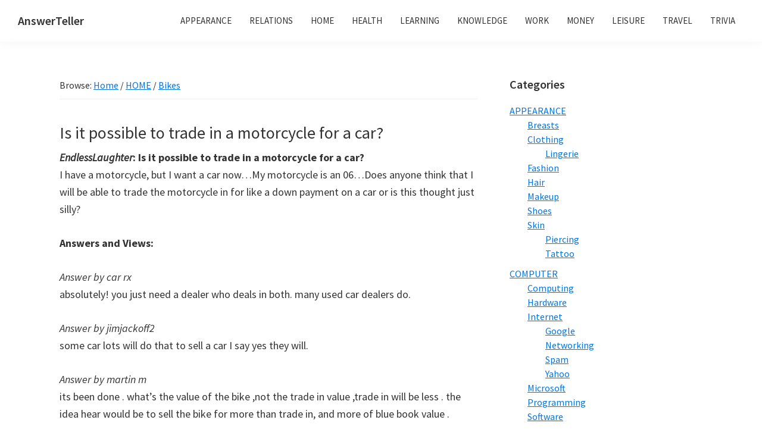

--- FILE ---
content_type: text/html; charset=UTF-8
request_url: https://answerteller.com/is-it-possible-to-trade-in-a-motorcycle-for-a-car.html
body_size: 16352
content:
<!DOCTYPE html><html lang="en-US"><head ><meta charset="UTF-8" /><meta name="viewport" content="width=device-width, initial-scale=1" /><title>Is it possible to trade in a motorcycle for a car? &#x2d; AnswerTeller</title> <!-- The SEO Framework by Sybre Waaijer --><meta name="robots" content="max-snippet:-1,max-image-preview:standard,max-video-preview:-1" /><link rel="stylesheet" id="ao_optimized_gfonts" href="https://fonts.googleapis.com/css?family=Source+Sans+Pro:400,400i,600,700&amp;display=swap"><link rel="canonical" href="https://answerteller.com/is-it-possible-to-trade-in-a-motorcycle-for-a-car.html" /><meta property="og:type" content="article" /><meta property="og:locale" content="en_US" /><meta property="og:site_name" content="AnswerTeller" /><meta property="og:title" content="Is it possible to trade in a motorcycle for a car?" /><meta property="og:url" content="https://answerteller.com/is-it-possible-to-trade-in-a-motorcycle-for-a-car.html" /><meta property="og:image" content="https://answerteller.com/wp-content/uploads/2021/12/cropped-AnswerTeller-website-sharing-450x235-1.jpg" /><meta property="og:image:width" content="448" /><meta property="og:image:height" content="235" /><meta name="twitter:card" content="summary_large_image" /><meta name="twitter:site" content="@answerteller" /><meta name="twitter:title" content="Is it possible to trade in a motorcycle for a car?" /><meta name="twitter:image" content="https://answerteller.com/wp-content/uploads/2021/12/cropped-AnswerTeller-website-sharing-450x235-1.jpg" /><style media="all">img:is([sizes=auto i],[sizes^="auto," i]){contain-intrinsic-size:3000px 1500px}
html{line-height:1.15;-webkit-text-size-adjust:100%}body{margin:0}main{display:block}h1{font-size:2em;margin:.67em 0}hr{box-sizing:content-box;height:0;overflow:visible}pre{font-family:monospace,monospace;font-size:1em}a{background-color:transparent}abbr[title]{border-bottom:none;text-decoration:underline;text-decoration:underline dotted}b,strong{font-weight:bolder}code,kbd,samp{font-family:monospace,monospace;font-size:1em}small{font-size:80%}sub,sup{font-size:75%;line-height:0;position:relative;vertical-align:baseline}sub{bottom:-.25em}sup{top:-.5em}img{border-style:none}button,input,optgroup,select,textarea{font-family:inherit;font-size:100%;line-height:1.15;margin:0}button,input{overflow:visible}button,select{text-transform:none}[type=button],[type=reset],[type=submit],button{-webkit-appearance:button}[type=button]::-moz-focus-inner,[type=reset]::-moz-focus-inner,[type=submit]::-moz-focus-inner,button::-moz-focus-inner{border-style:none;padding:0}[type=button]:-moz-focusring,[type=reset]:-moz-focusring,[type=submit]:-moz-focusring,button:-moz-focusring{outline:1px dotted ButtonText}fieldset{padding:.35em .75em .625em}legend{box-sizing:border-box;color:inherit;display:table;max-width:100%;padding:0;white-space:normal}progress{vertical-align:baseline}textarea{overflow:auto}[type=checkbox],[type=radio]{box-sizing:border-box;padding:0}[type=number]::-webkit-inner-spin-button,[type=number]::-webkit-outer-spin-button{height:auto}[type=search]{-webkit-appearance:textfield;outline-offset:-2px}[type=search]::-webkit-search-decoration{-webkit-appearance:none}::-webkit-file-upload-button{-webkit-appearance:button;font:inherit}details{display:block}summary{display:list-item}[hidden],template{display:none}html{box-sizing:border-box}*,*:before,*:after{box-sizing:inherit}.author-box:before,.clearfix:before,.entry:before,.entry-content:before,.footer-widgets:before,.nav-primary:before,.nav-secondary:before,.pagination:before,.site-container:before,.site-footer:before,.site-header:before,.site-inner:before,.widget:before,.wrap:before{content:" ";display:table}.author-box:after,.clearfix:after,.entry:after,.entry-content:after,.footer-widgets:after,.nav-primary:after,.nav-secondary:after,.pagination:after,.site-container:after,.site-footer:after,.site-header:after,.site-inner:after,.widget:after,.wrap:after{clear:both;content:" ";display:table}html{-moz-osx-font-smoothing:grayscale;-webkit-font-smoothing:antialiased}body{background-color:#fff;color:#333;font-family:"Source Sans Pro",sans-serif;font-size:18px;font-weight:400;line-height:1.625;margin:0;overflow-x:hidden}button,input:focus,input[type=button],input[type=reset],input[type=submit],textarea:focus,.button,.gallery img{transition:all .2s ease-in-out}a{color:#0073e5;text-decoration:underline;transition:color .2s ease-in-out,background-color .2s ease-in-out}a:focus,a:hover{color:#333;text-decoration:none}p{margin:0 0 28px;padding:0}ol,ul{margin:0;padding:0}li{list-style-type:none}hr{border:0;border-collapse:collapse;border-bottom:1px solid currentColor;clear:both;color:#eee;margin:1.65em auto}b,strong{font-weight:700}blockquote,cite,em,i{font-style:italic}mark{background:#ddd;color:#333}blockquote{margin:30px}h1,h2,h3,h4,h5,h6{font-family:"Source Sans Pro",sans-serif;font-weight:400;line-height:1.2;margin:0 0 20px}h1{font-size:28px}h2{font-size:26px}h3{font-size:24px}h4{font-size:20px}.entry-content h3,.entry-content h4{font-weight:600}.entry-content h4{margin-top:40px}h5{font-size:18px}h6{font-size:16px}embed,iframe,img,object,video,.wp-caption{max-width:100%}img{height:auto;vertical-align:top}figure{margin:0}.gallery{overflow:hidden}.gallery img{border:1px solid #eee;height:auto;padding:4px}.gallery img:focus,.gallery img:hover{border:1px solid #999;outline:none}.gallery-columns-1 .gallery-item{width:100%}.gallery-columns-2 .gallery-item{width:50%}.gallery-columns-3 .gallery-item{width:33%}.gallery-columns-4 .gallery-item{width:25%}.gallery-columns-5 .gallery-item{width:20%}.gallery-columns-6 .gallery-item{width:16.6666%}.gallery-columns-7 .gallery-item{width:14.2857%}.gallery-columns-8 .gallery-item{width:12.5%}.gallery-columns-9 .gallery-item{width:11.1111%}.gallery-columns-2 .gallery-item:nth-child(2n+1),.gallery-columns-3 .gallery-item:nth-child(3n+1),.gallery-columns-4 .gallery-item:nth-child(4n+1),.gallery-columns-5 .gallery-item:nth-child(5n+1),.gallery-columns-6 .gallery-item:nth-child(6n+1),.gallery-columns-7 .gallery-item:nth-child(7n+1),.gallery-columns-8 .gallery-item:nth-child(8n+1),.gallery-columns-9 .gallery-item:nth-child(9n+1){clear:left}.gallery-item{float:left;margin:0 0 30px;text-align:center}input,select,textarea{background-color:#fff;border:1px solid #ddd;color:#333;font-size:18px;font-weight:400;padding:15px;width:100%}input:focus,textarea:focus{border:1px solid #999;outline:none}input[type=checkbox],input[type=image],input[type=radio]{width:auto}:-ms-input-placeholder{color:#333;opacity:1}::placeholder{color:#333;opacity:1}button,input[type=button],input[type=reset],input[type=submit],.site-container div.wpforms-container-full .wpforms-form input[type=submit],.site-container div.wpforms-container-full .wpforms-form button[type=submit],.button{background-color:#333;border:0;border-radius:5px;color:#fff;cursor:pointer;font-size:16px;font-weight:600;padding:15px 30px;text-align:center;text-decoration:none;white-space:normal;width:auto}button:focus,button:hover,input[type=button]:focus,input[type=button]:hover,input[type=reset]:focus,input[type=reset]:hover,input[type=submit]:focus,input[type=submit]:hover,.site-container div.wpforms-container-full .wpforms-form input[type=submit]:focus,.site-container div.wpforms-container-full .wpforms-form input[type=submit]:hover,.site-container div.wpforms-container-full .wpforms-form button[type=submit]:focus,.site-container div.wpforms-container-full .wpforms-form button[type=submit]:hover,.button:focus,.button:hover{background-color:#0073e5;border-width:0;color:#fff}.entry-content .button:focus,.entry-content .button:hover{color:#fff}.button{display:inline-block}.site-container button:disabled,.site-container button:disabled:hover,.site-container input:disabled,.site-container input:disabled:hover,.site-container input[type=button]:disabled,.site-container input[type=button]:disabled:hover,.site-container input[type=reset]:disabled,.site-container input[type=reset]:disabled:hover,.site-container input[type=submit]:disabled,.site-container input[type=submit]:disabled:hover{background-color:#eee;border-width:0;color:#777;cursor:not-allowed}input[type=search]::-webkit-search-cancel-button,input[type=search]::-webkit-search-results-button{display:none}table{border-collapse:collapse;border-spacing:0;margin-bottom:40px;width:100%;word-break:break-all}tbody{border-bottom:1px solid #eee}td,th{line-height:2;text-align:left;vertical-align:top}td{padding:.5em}tr{border-top:1px solid #eee}th{font-weight:600;padding:.5em}.screen-reader-shortcut,.screen-reader-text,.screen-reader-text span{border:0;clip:rect(0,0,0,0);height:1px;overflow:hidden;position:absolute !important;width:1px;word-wrap:normal !important}.screen-reader-text:focus,.screen-reader-shortcut:focus,.widget_search input[type=submit]:focus{background:#fff;box-shadow:0 0 2px 2px rgba(0,0,0,.6);clip:auto !important;color:#333;display:block;font-size:1em;font-weight:700;height:auto;padding:15px 23px 14px;text-decoration:none;width:auto;z-index:100000}.more-link{display:inline-block;position:relative;margin-bottom:30px}.site-container{animation:fadein 1s;word-wrap:break-word}@keyframes fadein{from{opacity:0}to{opacity:1}}.site-inner{clear:both;margin:0 auto;padding:60px 30px 0}.avatar{border-radius:50%;float:left}.author-box .avatar,.alignleft .avatar{margin-right:20px}.alignright .avatar{margin-left:20px}.comment .avatar{margin:0 15px 20px 0}.after-entry,.archive-description,.author-box{margin-bottom:40px}.after-entry{box-shadow:0 0 20px rgba(0,0,0,.05);padding:20px 30px}.after-entry .widget:last-of-type{margin-bottom:0}.breadcrumb{border-bottom:1px solid #eee;font-size:16px;margin-bottom:40px;padding-bottom:10px}.genesis-title-hidden .breadcrumb{margin-top:40px}.archive-description p:last-child,.author-box p:last-child{margin-bottom:0}.search-form{overflow:hidden}.entry-content .search-form{margin-bottom:40px;width:50%}.post-password-form input[type=submit],.search-form input[type=submit]{margin-top:10px}.widget_search input[type=submit]{border:0;clip:rect(0,0,0,0);height:1px;margin:-1px;padding:0;position:absolute;width:1px}.archive-description .entry-title,.archive-title,.author-box-title{font-size:20px;font-weight:600;margin-bottom:10px}.entry-title{font-size:28px;margin-bottom:10px}.entry-title a,.sidebar .widget-title a{color:#333;text-decoration:none}.entry-title a:focus,.entry-title a:hover{color:#0073e5}.widget-title{font-size:20px;font-weight:600;margin-bottom:20px}.genesis-title-hidden .site-inner{padding-top:0}a.aligncenter img{display:block;margin:0 auto}a.alignnone{display:inline-block}.alignleft{float:left;text-align:left}.alignright{float:right;text-align:right}a.alignleft,a.alignnone,a.alignright{max-width:100%}img.centered,.aligncenter,.singular-image{display:block;margin:0 auto 30px}img.alignnone,.alignnone{margin-bottom:15px}a.alignleft,img.alignleft,.wp-caption.alignleft{margin:0 20px 20px 0}a.alignright,img.alignright,.wp-caption.alignright{margin:0 0 20px 20px}figcaption,.gallery-caption,.wp-caption-text{font-size:14px;font-weight:600;margin-top:.5em;margin-bottom:1em;padding-left:10px;padding-right:10px;text-align:center}.entry-content p.wp-caption-text{margin-bottom:0}.entry-content .wp-audio-shortcode,.entry-content .wp-playlist,.entry-content .wp-video{margin:0 0 30px}.widget{margin-bottom:40px}.widget p:last-child,.widget ul>li:last-of-type{margin-bottom:0}.widget ul>li{margin-bottom:10px}.widget ul>li:last-of-type{padding-bottom:0}.widget ol>li{list-style-position:inside;list-style-type:decimal;padding-left:20px;text-indent:-20px}.widget li li{border:0;margin:0 0 0 30px;padding:0}.widget_calendar table{width:100%}.widget_calendar td,.widget_calendar th{text-align:center}.featured-content .entry{border-bottom:1px solid #eee;margin-bottom:20px}.featured-content .entry:last-of-type{border-bottom:none;margin-bottom:0}.featured-content .entry-title{font-size:16px;margin-bottom:5px;margin-top:10px}.after-entry .enews{text-align:center;padding:10px}.sidebar .enews{background-color:#f5f5f5;padding:30px}.enews-widget input{font-size:16px;margin-bottom:10px}.after-entry .enews-widget input{text-align:center}.enews-widget input[type=submit]{margin:0;width:100%}.enews form+p{margin-top:20px}.gs-faq__question{background:0 0;border-bottom:1px solid #eee;color:#333;padding-left:0;padding-right:0}.gs-faq__question:focus,.gs-faq__question:hover{background:0 0;color:#0073e5}.gs-faq__question:after{content:"\f132";font-family:dashicons;float:right}.gs-faq__question.gs-faq--expanded:after{content:"\f460"}.entry-content .wpforms-container{margin-bottom:40px}.entry-content .wpforms-form .wpforms-field{clear:both;margin:20px 0;overflow:hidden}.site-container .wpforms-container .wpforms-form .wpforms-field input{border-radius:0;height:auto;padding:15px}.site-container .entry-content .wpforms-form .wpforms-field-label{font-weight:600}.site-container .entry-content .wpforms-form .wpforms-field-sublabel{font-size:14px;font-weight:300}.entry-content .wpforms-form .wpforms-field-hp{display:none !important;left:-9000px !important;position:absolute !important}.site-container .entry-content .wpforms-form textarea{padding:15px}.site-container .entry-content .wpforms-form textarea.wpforms-field-small{height:120px}.site-container .entry-content .wpforms-form textarea.wpforms-field-medium{height:200px}.site-container .entry-content .wpforms-form textarea.wpforms-field-large{height:300px}.genesis-skip-link{margin:0}.genesis-skip-link .skip-link-hidden{display:none;visibility:hidden}.genesis-skip-link li{height:0;list-style:none;width:0}:focus{color:#333;outline:#ccc solid 1px}.site-header{background-color:#fff;box-shadow:0 0 20px rgba(0,0,0,.05);padding:0 30px}.title-area{float:left;padding-bottom:25px;padding-top:25px}.wp-custom-logo .title-area{max-width:350px;padding-bottom:5px;padding-top:5px;width:100%}.wp-custom-logo .custom-logo-link{display:block}.wp-custom-logo .title-area img{width:auto}.site-title{font-size:20px;font-weight:600;line-height:1;margin-bottom:0}.site-title a,.site-title a:focus,.site-title a:hover{color:#333;text-decoration:none}.site-description,.wp-custom-logo .site-title{border:0;clip:rect(0,0,0,0);height:1px;overflow:hidden;position:absolute !important;width:1px;word-wrap:normal !important}.genesis-nav-menu{clear:both;line-height:1;width:100%}.genesis-nav-menu .menu-item{display:block;float:none;position:relative}.genesis-nav-menu a{color:#333;display:block;font-size:15px;font-weight:400;outline-offset:-1px;padding-bottom:12px;padding-top:12px;text-decoration:none}.genesis-nav-menu a:focus,.genesis-nav-menu a:hover,.genesis-nav-menu .current-menu-item>a,.genesis-nav-menu .sub-menu .current-menu-item>a:focus,.genesis-nav-menu .sub-menu .current-menu-item>a:hover{color:#0073e5;text-decoration:none}.genesis-nav-menu .sub-menu,.genesis-nav-menu .sub-menu a{width:100%}.genesis-nav-menu .sub-menu{clear:both;display:none;left:-9999px;margin:0;opacity:1;padding-left:15px;position:static;z-index:99}.genesis-nav-menu .sub-menu a{background-color:#fff;font-size:14px;position:relative;word-wrap:break-word}.genesis-nav-menu .menu-item:focus,.genesis-nav-menu .menu-item:hover{position:relative}.genesis-nav-menu .menu-item:hover>.sub-menu{display:block;left:auto;opacity:1}.menu .menu-item:focus{position:static}.menu .menu-item>a:focus+ul.sub-menu,.menu .menu-item.sfHover>ul.sub-menu{left:auto;opacity:1}.js .nav-primary{display:none;position:relative}.genesis-responsive-menu .genesis-nav-menu .menu-item:hover>.sub-menu{display:none}.menu-toggle,.sub-menu-toggle{background-color:transparent;border-width:0;color:#333;display:block;margin:0 auto;overflow:hidden;text-align:center;visibility:visible}.menu-toggle:focus,.menu-toggle:hover,.sub-menu-toggle:focus,.sub-menu-toggle:hover{background-color:transparent;border-width:0;color:#0073e5}.menu-toggle{float:right;line-height:20px;margin-bottom:10px;margin-top:10px;padding:15px 0;position:relative;z-index:1000}.menu-toggle.activated:before{content:"\f335"}.site-header .dashicons-before:before{transition:none}.site-header .menu-toggle:before{float:left;margin-right:5px;position:relative;text-rendering:auto;top:1px}.sub-menu-toggle{float:right;padding:9px 10px;position:absolute;right:0;top:0;z-index:100}.sub-menu .sub-menu-toggle{padding:12px 10px}.sub-menu-toggle:before{display:inline-block;text-rendering:auto;transform:rotate(0);transition:transform .25s ease-in-out}.sub-menu-toggle.activated:before{transform:rotate(180deg)}.nav-primary{clear:left;padding-bottom:15px;padding-top:15px;width:100%}.nav-secondary{margin-top:10px}.nav-secondary .genesis-nav-menu{line-height:1.5}.nav-secondary .menu-item{display:inline-block}.nav-secondary a{margin-left:10px;margin-right:10px;padding:0}.entry{margin-bottom:40px}.entry-content ol,.entry-content ul{margin-bottom:30px;padding-left:40px}.entry-content ol>li{list-style-type:decimal}.entry-content ul>li{list-style-type:disc}.entry-content ol ul>li,.entry-content ul ul>li{list-style-type:circle}.entry-content ol ol,.entry-content ul ul{margin-bottom:0}.entry-content code{background-color:#f5f5f5}.content .sticky{background-color:#f5f5f5;padding:30px}p.entry-meta{font-size:16px;margin-bottom:0}.entry-header .entry-meta{margin-bottom:20px}.entry-footer .entry-meta{border-top:1px solid #eee;padding-top:20px}.entry-categories,.entry-tags{display:block}.entry-comments-link:before{content:"\2014";margin:0 6px 0 2px}.pagination{clear:both;margin:60px 0}.adjacent-entry-pagination{margin-bottom:0}.archive-pagination li{display:inline}.archive-pagination li a{background-color:#f5f5f5;color:#333;cursor:pointer;display:inline-block;font-size:16px;font-weight:600;margin-bottom:4px;padding:8px 12px;text-decoration:none}.archive-pagination li a:focus,.archive-pagination li a:hover,.archive-pagination li.active a{background-color:#333;color:#fff}.comment-respond,.entry-comments,.entry-pings{margin-bottom:40px}.comment-list li{padding:40px 0 0 30px}.comment-list .depth-1{padding-left:0}.comment-header{margin-bottom:30px}.comment-content{clear:both}.comment-content ul>li{list-style-type:disc}.comment-respond input[type=email],.comment-respond input[type=text],.comment-respond input[type=url]{width:50%}.comment-respond label{display:block;margin-right:12px}.comment-header p{margin-bottom:0}.entry-pings .reply{display:none}.comment-form-cookies-consent label{display:inline;padding-left:10px}.sidebar{font-size:16px;line-height:1.5}.sidebar .widget{margin-bottom:40px}.sidebar p{margin-bottom:20px}.footer-widgets{border-top:1px solid #eee;background-color:#fff;clear:both;padding:60px 0}.footer-widgets .wrap{margin-left:auto;margin-right:auto}.footer-widget-area{margin-bottom:40px;padding-left:30px;padding-right:30px}.footer-widget-area:last-child,.footer-widgets .widget:last-child{margin-bottom:0}.site-footer{background-color:#fff;border-top:1px solid #eee;font-size:15px;line-height:1.5;padding:30px;text-align:center}.site-footer p{margin-bottom:0}@media only screen and (min-width:480px){table{table-layout:auto;word-break:normal}}@media only screen and (min-width:960px){.site-header{position:-webkit-sticky;position:sticky;top:0;z-index:9999}.admin-bar .site-header{top:32px}.genesis-nav-menu .menu-item{display:inline-block}.genesis-nav-menu .menu-item:focus,.genesis-nav-menu .menu-item:hover{position:relative}.genesis-nav-menu>.menu-bold>a{font-weight:700}.genesis-nav-menu>.menu-highlight>a{background-color:#333;border-radius:3px;color:#fff;font-weight:600;margin-left:15px;padding-left:20px;padding-right:20px}.genesis-nav-menu>.menu-highlight>a:focus,.genesis-nav-menu>.menu-highlight>a:hover{background-color:#0073e5}.genesis-nav-menu .sub-menu,.genesis-nav-menu .sub-menu a{width:180px}.genesis-nav-menu .sub-menu{border-top:1px solid #eee;opacity:0;padding-left:0;position:absolute;transition:opacity .4s ease-in-out}.genesis-nav-menu .sub-menu a{border:1px solid #eee;border-top:0;padding-bottom:15px;padding-top:15px}.genesis-nav-menu .sub-menu .sub-menu{margin:-46px 0 0 179px}.js .nav-primary{display:block;padding-top:15px}.menu-toggle,.sub-menu-toggle{display:none;visibility:hidden}.nav-primary{clear:none;float:right;width:auto}.nav-primary .genesis-nav-menu a{padding-left:15px;padding-right:15px}.site-inner{max-width:1140px}.content{float:left;width:65%}.sidebar-content .content{float:right}.full-width-content .content{float:none;margin-left:auto;margin-right:auto}.sidebar{float:right;width:30%}.sidebar-content .sidebar{float:left}.author-box{background-color:#f5f5f5;padding:30px}.after-entry{padding:40px 60px}.after-entry .enews{padding-left:30px;padding-right:30px}.five-sixths,.four-sixths,.one-fourth,.one-half,.one-sixth,.one-third,.three-fourths,.three-sixths,.two-fourths,.two-sixths,.two-thirds{float:left;margin-left:2.564102564102564%}.one-half,.three-sixths,.two-fourths{width:48.717948717948715%}.one-third,.two-sixths{width:31.623931623931625%}.four-sixths,.two-thirds{width:65.81196581196582%}.one-fourth{width:23.076923076923077%}.three-fourths{width:74.35897435897436%}.one-sixth{width:14.52991452991453%}.five-sixths{width:82.90598290598291%}.first{clear:both;margin-left:0}.after-entry,.archive-description,.author-box,.comment-respond,.entry,.entry-comments,.entry-pings{margin-bottom:60px}.footer-widgets .wrap{max-width:1140px}.footer-widget-area{float:left;margin-bottom:0;width:calc(100%/3)}}@media print{*,*:before,*:after{background:0 0 !important;box-shadow:none !important;color:#333 !important;text-shadow:none !important}a,a:visited{text-decoration:underline}a[href]:after{content:" (" attr(href) ")"}abbr[title]:after{content:" (" attr(title) ")"}a[href^="javascript:"]:after,a[href^="#"]:after,.site-title>a:after{content:""}thead{display:table-header-group}img,tr{page-break-inside:avoid}img{max-width:100% !important}@page{margin:2cm .5cm}p,h2,h3{orphans:3;widows:3}blockquote,pre{border:1px solid #999;page-break-inside:avoid}.content,.content-sidebar{width:100%}button,input,select,textarea,.breadcrumb,.comment-edit-link,.comment-form,.comment-list .reply a,.comment-reply-title,.edit-link,.entry-comments-link,.entry-footer,.genesis-box,.header-widget-area,.hidden-print,.home-top,.nav-primary,.nav-secondary,.post-edit-link,.sidebar{display:none !important}.title-area{text-align:center;width:100%}.site-title>a{margin:0;text-decoration:none;text-indent:0}.site-inner{padding-top:0;position:relative}.author-box{margin-bottom:0}h1,h2,h3,h4,h5,h6{orphans:3;page-break-after:avoid;page-break-inside:avoid;widows:3}img{page-break-after:avoid;page-break-inside:avoid}blockquote,pre,table{page-break-inside:avoid}dl,ol,ul{page-break-before:avoid}}
/*! This file is auto-generated */
.wp-block-button__link{color:#fff;background-color:#32373c;border-radius:9999px;box-shadow:none;text-decoration:none;padding:calc(.667em + 2px) calc(1.333em + 2px);font-size:1.125em}.wp-block-file__button{background:#32373c;color:#fff;text-decoration:none}
:root{--wp--preset--aspect-ratio--square:1;--wp--preset--aspect-ratio--4-3:4/3;--wp--preset--aspect-ratio--3-4:3/4;--wp--preset--aspect-ratio--3-2:3/2;--wp--preset--aspect-ratio--2-3:2/3;--wp--preset--aspect-ratio--16-9:16/9;--wp--preset--aspect-ratio--9-16:9/16;--wp--preset--color--black:#000;--wp--preset--color--cyan-bluish-gray:#abb8c3;--wp--preset--color--white:#fff;--wp--preset--color--pale-pink:#f78da7;--wp--preset--color--vivid-red:#cf2e2e;--wp--preset--color--luminous-vivid-orange:#ff6900;--wp--preset--color--luminous-vivid-amber:#fcb900;--wp--preset--color--light-green-cyan:#7bdcb5;--wp--preset--color--vivid-green-cyan:#00d084;--wp--preset--color--pale-cyan-blue:#8ed1fc;--wp--preset--color--vivid-cyan-blue:#0693e3;--wp--preset--color--vivid-purple:#9b51e0;--wp--preset--gradient--vivid-cyan-blue-to-vivid-purple:linear-gradient(135deg,#0693e3 0%,#9b51e0 100%);--wp--preset--gradient--light-green-cyan-to-vivid-green-cyan:linear-gradient(135deg,#7adcb4 0%,#00d082 100%);--wp--preset--gradient--luminous-vivid-amber-to-luminous-vivid-orange:linear-gradient(135deg,#fcb900 0%,#ff6900 100%);--wp--preset--gradient--luminous-vivid-orange-to-vivid-red:linear-gradient(135deg,#ff6900 0%,#cf2e2e 100%);--wp--preset--gradient--very-light-gray-to-cyan-bluish-gray:linear-gradient(135deg,#eee 0%,#a9b8c3 100%);--wp--preset--gradient--cool-to-warm-spectrum:linear-gradient(135deg,#4aeadc 0%,#9778d1 20%,#cf2aba 40%,#ee2c82 60%,#fb6962 80%,#fef84c 100%);--wp--preset--gradient--blush-light-purple:linear-gradient(135deg,#ffceec 0%,#9896f0 100%);--wp--preset--gradient--blush-bordeaux:linear-gradient(135deg,#fecda5 0%,#fe2d2d 50%,#6b003e 100%);--wp--preset--gradient--luminous-dusk:linear-gradient(135deg,#ffcb70 0%,#c751c0 50%,#4158d0 100%);--wp--preset--gradient--pale-ocean:linear-gradient(135deg,#fff5cb 0%,#b6e3d4 50%,#33a7b5 100%);--wp--preset--gradient--electric-grass:linear-gradient(135deg,#caf880 0%,#71ce7e 100%);--wp--preset--gradient--midnight:linear-gradient(135deg,#020381 0%,#2874fc 100%);--wp--preset--font-size--small:13px;--wp--preset--font-size--medium:20px;--wp--preset--font-size--large:36px;--wp--preset--font-size--x-large:42px;--wp--preset--spacing--20:.44rem;--wp--preset--spacing--30:.67rem;--wp--preset--spacing--40:1rem;--wp--preset--spacing--50:1.5rem;--wp--preset--spacing--60:2.25rem;--wp--preset--spacing--70:3.38rem;--wp--preset--spacing--80:5.06rem;--wp--preset--shadow--natural:6px 6px 9px rgba(0,0,0,.2);--wp--preset--shadow--deep:12px 12px 50px rgba(0,0,0,.4);--wp--preset--shadow--sharp:6px 6px 0px rgba(0,0,0,.2);--wp--preset--shadow--outlined:6px 6px 0px -3px #fff,6px 6px #000;--wp--preset--shadow--crisp:6px 6px 0px #000}:where(.is-layout-flex){gap:.5em}:where(.is-layout-grid){gap:.5em}body .is-layout-flex{display:flex}.is-layout-flex{flex-wrap:wrap;align-items:center}.is-layout-flex>:is(*,div){margin:0}body .is-layout-grid{display:grid}.is-layout-grid>:is(*,div){margin:0}:where(.wp-block-columns.is-layout-flex){gap:2em}:where(.wp-block-columns.is-layout-grid){gap:2em}:where(.wp-block-post-template.is-layout-flex){gap:1.25em}:where(.wp-block-post-template.is-layout-grid){gap:1.25em}.has-black-color{color:var(--wp--preset--color--black) !important}.has-cyan-bluish-gray-color{color:var(--wp--preset--color--cyan-bluish-gray) !important}.has-white-color{color:var(--wp--preset--color--white) !important}.has-pale-pink-color{color:var(--wp--preset--color--pale-pink) !important}.has-vivid-red-color{color:var(--wp--preset--color--vivid-red) !important}.has-luminous-vivid-orange-color{color:var(--wp--preset--color--luminous-vivid-orange) !important}.has-luminous-vivid-amber-color{color:var(--wp--preset--color--luminous-vivid-amber) !important}.has-light-green-cyan-color{color:var(--wp--preset--color--light-green-cyan) !important}.has-vivid-green-cyan-color{color:var(--wp--preset--color--vivid-green-cyan) !important}.has-pale-cyan-blue-color{color:var(--wp--preset--color--pale-cyan-blue) !important}.has-vivid-cyan-blue-color{color:var(--wp--preset--color--vivid-cyan-blue) !important}.has-vivid-purple-color{color:var(--wp--preset--color--vivid-purple) !important}.has-black-background-color{background-color:var(--wp--preset--color--black) !important}.has-cyan-bluish-gray-background-color{background-color:var(--wp--preset--color--cyan-bluish-gray) !important}.has-white-background-color{background-color:var(--wp--preset--color--white) !important}.has-pale-pink-background-color{background-color:var(--wp--preset--color--pale-pink) !important}.has-vivid-red-background-color{background-color:var(--wp--preset--color--vivid-red) !important}.has-luminous-vivid-orange-background-color{background-color:var(--wp--preset--color--luminous-vivid-orange) !important}.has-luminous-vivid-amber-background-color{background-color:var(--wp--preset--color--luminous-vivid-amber) !important}.has-light-green-cyan-background-color{background-color:var(--wp--preset--color--light-green-cyan) !important}.has-vivid-green-cyan-background-color{background-color:var(--wp--preset--color--vivid-green-cyan) !important}.has-pale-cyan-blue-background-color{background-color:var(--wp--preset--color--pale-cyan-blue) !important}.has-vivid-cyan-blue-background-color{background-color:var(--wp--preset--color--vivid-cyan-blue) !important}.has-vivid-purple-background-color{background-color:var(--wp--preset--color--vivid-purple) !important}.has-black-border-color{border-color:var(--wp--preset--color--black) !important}.has-cyan-bluish-gray-border-color{border-color:var(--wp--preset--color--cyan-bluish-gray) !important}.has-white-border-color{border-color:var(--wp--preset--color--white) !important}.has-pale-pink-border-color{border-color:var(--wp--preset--color--pale-pink) !important}.has-vivid-red-border-color{border-color:var(--wp--preset--color--vivid-red) !important}.has-luminous-vivid-orange-border-color{border-color:var(--wp--preset--color--luminous-vivid-orange) !important}.has-luminous-vivid-amber-border-color{border-color:var(--wp--preset--color--luminous-vivid-amber) !important}.has-light-green-cyan-border-color{border-color:var(--wp--preset--color--light-green-cyan) !important}.has-vivid-green-cyan-border-color{border-color:var(--wp--preset--color--vivid-green-cyan) !important}.has-pale-cyan-blue-border-color{border-color:var(--wp--preset--color--pale-cyan-blue) !important}.has-vivid-cyan-blue-border-color{border-color:var(--wp--preset--color--vivid-cyan-blue) !important}.has-vivid-purple-border-color{border-color:var(--wp--preset--color--vivid-purple) !important}.has-vivid-cyan-blue-to-vivid-purple-gradient-background{background:var(--wp--preset--gradient--vivid-cyan-blue-to-vivid-purple) !important}.has-light-green-cyan-to-vivid-green-cyan-gradient-background{background:var(--wp--preset--gradient--light-green-cyan-to-vivid-green-cyan) !important}.has-luminous-vivid-amber-to-luminous-vivid-orange-gradient-background{background:var(--wp--preset--gradient--luminous-vivid-amber-to-luminous-vivid-orange) !important}.has-luminous-vivid-orange-to-vivid-red-gradient-background{background:var(--wp--preset--gradient--luminous-vivid-orange-to-vivid-red) !important}.has-very-light-gray-to-cyan-bluish-gray-gradient-background{background:var(--wp--preset--gradient--very-light-gray-to-cyan-bluish-gray) !important}.has-cool-to-warm-spectrum-gradient-background{background:var(--wp--preset--gradient--cool-to-warm-spectrum) !important}.has-blush-light-purple-gradient-background{background:var(--wp--preset--gradient--blush-light-purple) !important}.has-blush-bordeaux-gradient-background{background:var(--wp--preset--gradient--blush-bordeaux) !important}.has-luminous-dusk-gradient-background{background:var(--wp--preset--gradient--luminous-dusk) !important}.has-pale-ocean-gradient-background{background:var(--wp--preset--gradient--pale-ocean) !important}.has-electric-grass-gradient-background{background:var(--wp--preset--gradient--electric-grass) !important}.has-midnight-gradient-background{background:var(--wp--preset--gradient--midnight) !important}.has-small-font-size{font-size:var(--wp--preset--font-size--small) !important}.has-medium-font-size{font-size:var(--wp--preset--font-size--medium) !important}.has-large-font-size{font-size:var(--wp--preset--font-size--large) !important}.has-x-large-font-size{font-size:var(--wp--preset--font-size--x-large) !important}</style><script type="application/ld+json">{"@context":"https://schema.org","@graph":[{"@type":"WebSite","@id":"https://answerteller.com/#/schema/WebSite","url":"https://answerteller.com/","name":"AnswerTeller","alternateName":"Art Flynn","description":"Get the Answer!","inLanguage":"en-US","potentialAction":{"@type":"SearchAction","target":{"@type":"EntryPoint","urlTemplate":"https://answerteller.com/search/{search_term_string}"},"query-input":"required name=search_term_string"},"publisher":{"@type":"Person","@id":"https://answerteller.com/#/schema/Person","name":"Art Flynn","url":"https://answerteller.com/"}},{"@type":"WebPage","@id":"https://answerteller.com/is-it-possible-to-trade-in-a-motorcycle-for-a-car.html","url":"https://answerteller.com/is-it-possible-to-trade-in-a-motorcycle-for-a-car.html","name":"Is it possible to trade in a motorcycle for a car? &#x2d; AnswerTeller","inLanguage":"en-US","isPartOf":{"@id":"https://answerteller.com/#/schema/WebSite"},"breadcrumb":{"@type":"BreadcrumbList","@id":"https://answerteller.com/#/schema/BreadcrumbList","itemListElement":[{"@type":"ListItem","position":1,"item":"https://answerteller.com/","name":"AnswerTeller"},{"@type":"ListItem","position":2,"item":"https://answerteller.com/questions/home-answers","name":"Home Questions and Answers"},{"@type":"ListItem","position":3,"item":"https://answerteller.com/questions/home-answers/bike_motorcycle_answers","name":"Bikes Questions and Answers"},{"@type":"ListItem","position":4,"name":"Is it possible to trade in a motorcycle for a car?"}]},"potentialAction":{"@type":"ReadAction","target":"https://answerteller.com/is-it-possible-to-trade-in-a-motorcycle-for-a-car.html"},"datePublished":"2019-04-17T07:48:28+00:00","dateModified":"2019-04-17T07:48:28+00:00"}]}</script> <!-- / The SEO Framework by Sybre Waaijer | 49.27ms meta | 0.15ms boot --><link href='https://fonts.gstatic.com' crossorigin rel='preconnect' /><link href='https://www.google-analytics.com' rel='preconnect' /><link href='https://ajax.googleapis.com' rel='preconnect' /><link href='https://www.googletagmanager.com' rel='preconnect' /><link rel="alternate" type="application/rss+xml" title="AnswerTeller &raquo; Feed" href="https://feeds.feedburner.com/answerteller" /><link rel="alternate" type="application/rss+xml" title="AnswerTeller &raquo; Comments Feed" href="https://feeds.feedburner.com/answerteller" /><link rel="alternate" type="application/rss+xml" title="AnswerTeller &raquo; Is it possible to trade in a motorcycle for a car? Comments Feed" href="https://answerteller.com/is-it-possible-to-trade-in-a-motorcycle-for-a-car.html/feed" /> <script src="https://answerteller.com/wp-includes/js/jquery/jquery.min.js" id="jquery-core-js" type="945aa2406da07246f8ec89b4-text/javascript"></script> <link rel="https://api.w.org/" href="https://answerteller.com/wp-json/" /><link rel="alternate" title="JSON" type="application/json" href="https://answerteller.com/wp-json/wp/v2/posts/5186" /><link rel="EditURI" type="application/rsd+xml" title="RSD" href="https://answerteller.com/xmlrpc.php?rsd" /><link rel="icon" href="https://answerteller.com/wp-content/themes/genesis-sample/images/favicon.ico" /> <!-- Google tag (gtag.js) --> <script defer src="https://www.googletagmanager.com/gtag/js?id=G-D8HEE48EYT" type="945aa2406da07246f8ec89b4-text/javascript"></script> <script type="945aa2406da07246f8ec89b4-text/javascript">window.dataLayer = window.dataLayer || [];
  function gtag(){dataLayer.push(arguments);}
  gtag('js', new Date());

  gtag('config', 'G-D8HEE48EYT');</script> </head><body class="wp-singular post-template-default single single-post postid-5186 single-format-standard wp-theme-genesis wp-child-theme-genesis-sample header-full-width content-sidebar genesis-breadcrumbs-visible genesis-singular-image-hidden genesis-footer-widgets-hidden no-js" itemscope itemtype="https://schema.org/WebPage"> <script type="945aa2406da07246f8ec89b4-text/javascript">//<![CDATA[
	(function(){
		var c = document.body.classList;
		c.remove( 'no-js' );
		c.add( 'js' );
	})();
	//]]></script> <div class="site-container"><ul class="genesis-skip-link"><li><a href="#genesis-nav-primary" class="screen-reader-shortcut"> Skip to primary navigation</a></li><li><a href="#genesis-content" class="screen-reader-shortcut"> Skip to main content</a></li><li><a href="#genesis-sidebar-primary" class="screen-reader-shortcut"> Skip to primary sidebar</a></li></ul><header class="site-header" itemscope itemtype="https://schema.org/WPHeader"><div class="wrap"><div class="title-area"><p class="site-title" itemprop="headline"><a href="https://answerteller.com/">AnswerTeller</a></p><p class="site-description" itemprop="description">Get the Answer!</p></div><nav class="nav-primary" aria-label="Main" itemscope itemtype="https://schema.org/SiteNavigationElement" id="genesis-nav-primary"><div class="wrap"><ul id="menu-categories" class="menu genesis-nav-menu menu-primary js-superfish"><li id="menu-item-39838" class="menu-item menu-item-type-taxonomy menu-item-object-category menu-item-has-children menu-item-39838"><a href="https://answerteller.com/questions/appearance_answers" itemprop="url"><span itemprop="name">APPEARANCE</span></a><ul class="sub-menu"><li id="menu-item-39842" class="menu-item menu-item-type-taxonomy menu-item-object-category menu-item-39842"><a href="https://answerteller.com/questions/appearance_answers/hair_answers" itemprop="url"><span itemprop="name">Hair</span></a></li><li id="menu-item-39848" class="menu-item menu-item-type-taxonomy menu-item-object-category menu-item-has-children menu-item-39848"><a href="https://answerteller.com/questions/appearance_answers/skin_answers" itemprop="url"><span itemprop="name">Skin</span></a><ul class="sub-menu"><li id="menu-item-39849" class="menu-item menu-item-type-taxonomy menu-item-object-category menu-item-39849"><a href="https://answerteller.com/questions/appearance_answers/skin_answers/tattoo_answers" itemprop="url"><span itemprop="name">Tattoo</span></a></li><li id="menu-item-39851" class="menu-item menu-item-type-taxonomy menu-item-object-category menu-item-39851"><a href="https://answerteller.com/questions/appearance_answers/skin_answers/piercing_answers" itemprop="url"><span itemprop="name">Piercing</span></a></li></ul></li><li id="menu-item-39839" class="menu-item menu-item-type-taxonomy menu-item-object-category menu-item-39839"><a href="https://answerteller.com/questions/appearance_answers/breasts_answers" itemprop="url"><span itemprop="name">Breasts</span></a></li><li id="menu-item-39845" class="menu-item menu-item-type-taxonomy menu-item-object-category menu-item-39845"><a href="https://answerteller.com/questions/appearance_answers/makeup_answers" itemprop="url"><span itemprop="name">Makeup</span></a></li><li id="menu-item-39840" class="menu-item menu-item-type-taxonomy menu-item-object-category menu-item-has-children menu-item-39840"><a href="https://answerteller.com/questions/appearance_answers/clothing-answers" itemprop="url"><span itemprop="name">Clothing</span></a><ul class="sub-menu"><li id="menu-item-39850" class="menu-item menu-item-type-taxonomy menu-item-object-category menu-item-39850"><a href="https://answerteller.com/questions/appearance_answers/clothing-answers/lingerie-answers" itemprop="url"><span itemprop="name">Lingerie</span></a></li></ul></li><li id="menu-item-39847" class="menu-item menu-item-type-taxonomy menu-item-object-category menu-item-39847"><a href="https://answerteller.com/questions/appearance_answers/shoes_answers" itemprop="url"><span itemprop="name">Shoes</span></a></li><li id="menu-item-39841" class="menu-item menu-item-type-taxonomy menu-item-object-category menu-item-39841"><a href="https://answerteller.com/questions/appearance_answers/fashion_answers" itemprop="url"><span itemprop="name">Fashion</span></a></li></ul></li><li id="menu-item-39859" class="menu-item menu-item-type-taxonomy menu-item-object-category menu-item-has-children menu-item-39859"><a href="https://answerteller.com/questions/relations_answers" itemprop="url"><span itemprop="name">RELATIONS</span></a><ul class="sub-menu"><li id="menu-item-39854" class="menu-item menu-item-type-taxonomy menu-item-object-category menu-item-39854"><a href="https://answerteller.com/questions/relations_answers/dating_answers" itemprop="url"><span itemprop="name">Dating</span></a></li><li id="menu-item-39860" class="menu-item menu-item-type-taxonomy menu-item-object-category menu-item-39860"><a href="https://answerteller.com/questions/relations_answers/love-answers" itemprop="url"><span itemprop="name">Love</span></a></li><li id="menu-item-39857" class="menu-item menu-item-type-taxonomy menu-item-object-category menu-item-39857"><a href="https://answerteller.com/questions/relations_answers/friendship-answers" itemprop="url"><span itemprop="name">Friendship</span></a></li><li id="menu-item-39864" class="menu-item menu-item-type-taxonomy menu-item-object-category menu-item-39864"><a href="https://answerteller.com/questions/relations_answers/sex-answers" itemprop="url"><span itemprop="name">Sex</span></a></li><li id="menu-item-39856" class="menu-item menu-item-type-taxonomy menu-item-object-category menu-item-has-children menu-item-39856"><a href="https://answerteller.com/questions/relations_answers/family-answers" itemprop="url"><span itemprop="name">Family</span></a><ul class="sub-menu"><li id="menu-item-39862" class="menu-item menu-item-type-taxonomy menu-item-object-category menu-item-39862"><a href="https://answerteller.com/questions/relations_answers/family-answers/husband_answers" itemprop="url"><span itemprop="name">Husband</span></a></li><li id="menu-item-39867" class="menu-item menu-item-type-taxonomy menu-item-object-category menu-item-39867"><a href="https://answerteller.com/questions/relations_answers/family-answers/wife_answers" itemprop="url"><span itemprop="name">Wife</span></a></li><li id="menu-item-39863" class="menu-item menu-item-type-taxonomy menu-item-object-category menu-item-39863"><a href="https://answerteller.com/questions/relations_answers/family-answers/parents-answers" itemprop="url"><span itemprop="name">Parents</span></a></li><li id="menu-item-39852" class="menu-item menu-item-type-taxonomy menu-item-object-category menu-item-39852"><a href="https://answerteller.com/questions/relations_answers/family-answers/brother-answers" itemprop="url"><span itemprop="name">Brother</span></a></li><li id="menu-item-39866" class="menu-item menu-item-type-taxonomy menu-item-object-category menu-item-39866"><a href="https://answerteller.com/questions/relations_answers/family-answers/sister-answers" itemprop="url"><span itemprop="name">Sister</span></a></li><li id="menu-item-39853" class="menu-item menu-item-type-taxonomy menu-item-object-category menu-item-39853"><a href="https://answerteller.com/questions/relations_answers/family-answers/children-answers" itemprop="url"><span itemprop="name">Children</span></a></li></ul></li><li id="menu-item-39861" class="menu-item menu-item-type-taxonomy menu-item-object-category menu-item-39861"><a href="https://answerteller.com/questions/relations_answers/marriage-answers" itemprop="url"><span itemprop="name">Marriage</span></a></li><li id="menu-item-39855" class="menu-item menu-item-type-taxonomy menu-item-object-category menu-item-39855"><a href="https://answerteller.com/questions/relations_answers/divorce-answers" itemprop="url"><span itemprop="name">Divorce</span></a></li><li id="menu-item-39865" class="menu-item menu-item-type-taxonomy menu-item-object-category menu-item-39865"><a href="https://answerteller.com/questions/relations_answers/tenager_answers" itemprop="url"><span itemprop="name">Teenagers</span></a></li><li id="menu-item-39858" class="menu-item menu-item-type-taxonomy menu-item-object-category menu-item-39858"><a href="https://answerteller.com/questions/relations_answers/gifts_answers" itemprop="url"><span itemprop="name">Gifts</span></a></li></ul></li><li id="menu-item-39917" class="menu-item menu-item-type-taxonomy menu-item-object-category current-post-ancestor menu-item-has-children menu-item-39917"><a href="https://answerteller.com/questions/home-answers" itemprop="url"><span itemprop="name">HOME</span></a><ul class="sub-menu"><li id="menu-item-39888" class="menu-item menu-item-type-taxonomy menu-item-object-category menu-item-39888"><a href="https://answerteller.com/questions/home-answers/house_answers" itemprop="url"><span itemprop="name">House</span></a></li><li id="menu-item-39881" class="menu-item menu-item-type-taxonomy menu-item-object-category menu-item-39881"><a href="https://answerteller.com/questions/home-answers/apartment_answers" itemprop="url"><span itemprop="name">Apartment</span></a></li><li id="menu-item-39886" class="menu-item menu-item-type-taxonomy menu-item-object-category menu-item-39886"><a href="https://answerteller.com/questions/home-answers/renting_answers" itemprop="url"><span itemprop="name">Renting</span></a></li><li id="menu-item-39884" class="menu-item menu-item-type-taxonomy menu-item-object-category menu-item-39884"><a href="https://answerteller.com/questions/home-answers/cooking-answers" itemprop="url"><span itemprop="name">Cooking</span></a></li><li id="menu-item-39885" class="menu-item menu-item-type-taxonomy menu-item-object-category menu-item-39885"><a href="https://answerteller.com/questions/home-answers/garden-answers" itemprop="url"><span itemprop="name">Garden</span></a></li><li id="menu-item-39889" class="menu-item menu-item-type-taxonomy menu-item-object-category menu-item-39889"><a href="https://answerteller.com/questions/home-answers/pet_animal_answers" itemprop="url"><span itemprop="name">Pets and Animals</span></a></li><li id="menu-item-39883" class="menu-item menu-item-type-taxonomy menu-item-object-category menu-item-39883"><a href="https://answerteller.com/questions/home-answers/car-answers" itemprop="url"><span itemprop="name">Car</span></a></li><li id="menu-item-39882" class="menu-item menu-item-type-taxonomy menu-item-object-category current-post-ancestor current-menu-parent current-post-parent menu-item-39882"><a href="https://answerteller.com/questions/home-answers/bike_motorcycle_answers" itemprop="url"><span itemprop="name">Bikes</span></a></li></ul></li><li id="menu-item-39844" class="menu-item menu-item-type-taxonomy menu-item-object-category menu-item-has-children menu-item-39844"><a href="https://answerteller.com/questions/health_answers" itemprop="url"><span itemprop="name">HEALTH</span></a><ul class="sub-menu"><li id="menu-item-39846" class="menu-item menu-item-type-taxonomy menu-item-object-category menu-item-39846"><a href="https://answerteller.com/questions/health_answers/maternity_answers" itemprop="url"><span itemprop="name">Maternity</span></a></li></ul></li><li id="menu-item-39898" class="menu-item menu-item-type-taxonomy menu-item-object-category menu-item-has-children menu-item-39898"><a href="https://answerteller.com/questions/learning-answers" itemprop="url"><span itemprop="name">LEARNING</span></a><ul class="sub-menu"><li id="menu-item-39902" class="menu-item menu-item-type-taxonomy menu-item-object-category menu-item-39902"><a href="https://answerteller.com/questions/learning-answers/school_answers" itemprop="url"><span itemprop="name">School</span></a></li><li id="menu-item-39914" class="menu-item menu-item-type-taxonomy menu-item-object-category menu-item-39914"><a href="https://answerteller.com/questions/learning-answers/college_answers" itemprop="url"><span itemprop="name">College</span></a></li><li id="menu-item-39905" class="menu-item menu-item-type-taxonomy menu-item-object-category menu-item-39905"><a href="https://answerteller.com/questions/learning-answers/university_answers" itemprop="url"><span itemprop="name">University</span></a></li><li id="menu-item-39915" class="menu-item menu-item-type-taxonomy menu-item-object-category menu-item-39915"><a href="https://answerteller.com/questions/learning-answers/education_answers" itemprop="url"><span itemprop="name">Education</span></a></li><li id="menu-item-39916" class="menu-item menu-item-type-taxonomy menu-item-object-category menu-item-39916"><a href="https://answerteller.com/questions/learning-answers/exams_answers" itemprop="url"><span itemprop="name">Exams</span></a></li><li id="menu-item-39899" class="menu-item menu-item-type-taxonomy menu-item-object-category menu-item-has-children menu-item-39899"><a href="https://answerteller.com/questions/learning-answers/math-answers" itemprop="url"><span itemprop="name">Maths</span></a><ul class="sub-menu"><li id="menu-item-39910" class="menu-item menu-item-type-taxonomy menu-item-object-category menu-item-39910"><a href="https://answerteller.com/questions/learning-answers/math-answers/algebra-answers" itemprop="url"><span itemprop="name">Algebra</span></a></li><li id="menu-item-39911" class="menu-item menu-item-type-taxonomy menu-item-object-category menu-item-39911"><a href="https://answerteller.com/questions/learning-answers/math-answers/geometry-answers" itemprop="url"><span itemprop="name">Geometry</span></a></li></ul></li><li id="menu-item-39900" class="menu-item menu-item-type-taxonomy menu-item-object-category menu-item-39900"><a href="https://answerteller.com/questions/learning-answers/physics-answers" itemprop="url"><span itemprop="name">Physics</span></a></li><li id="menu-item-39913" class="menu-item menu-item-type-taxonomy menu-item-object-category menu-item-39913"><a href="https://answerteller.com/questions/learning-answers/chemistry-answers" itemprop="url"><span itemprop="name">Chemistry</span></a></li><li id="menu-item-39912" class="menu-item menu-item-type-taxonomy menu-item-object-category menu-item-39912"><a href="https://answerteller.com/questions/learning-answers/anatomy-answers" itemprop="url"><span itemprop="name">Anatomy</span></a></li><li id="menu-item-39901" class="menu-item menu-item-type-taxonomy menu-item-object-category menu-item-39901"><a href="https://answerteller.com/questions/trivia_answers/quiz-answers" itemprop="url"><span itemprop="name">Quiz</span></a></li></ul></li><li id="menu-item-39871" class="menu-item menu-item-type-taxonomy menu-item-object-category menu-item-has-children menu-item-39871"><a href="https://answerteller.com/questions/knowledge_answers" itemprop="url"><span itemprop="name">KNOWLEDGE</span></a><ul class="sub-menu"><li id="menu-item-39876" class="menu-item menu-item-type-taxonomy menu-item-object-category menu-item-39876"><a href="https://answerteller.com/questions/knowledge_answers/life_answers" itemprop="url"><span itemprop="name">Life</span></a></li><li id="menu-item-39878" class="menu-item menu-item-type-taxonomy menu-item-object-category menu-item-has-children menu-item-39878"><a href="https://answerteller.com/questions/knowledge_answers/religion-answers" itemprop="url"><span itemprop="name">Religion</span></a><ul class="sub-menu"><li id="menu-item-39868" class="menu-item menu-item-type-taxonomy menu-item-object-category menu-item-39868"><a href="https://answerteller.com/questions/knowledge_answers/religion-answers/bible-answers" itemprop="url"><span itemprop="name">Bible</span></a></li></ul></li><li id="menu-item-39869" class="menu-item menu-item-type-taxonomy menu-item-object-category menu-item-39869"><a href="https://answerteller.com/questions/knowledge_answers/book-answers" itemprop="url"><span itemprop="name">Books</span></a></li><li id="menu-item-39872" class="menu-item menu-item-type-taxonomy menu-item-object-category menu-item-39872"><a href="https://answerteller.com/questions/knowledge_answers/history-answers" itemprop="url"><span itemprop="name">History</span></a></li><li id="menu-item-39875" class="menu-item menu-item-type-taxonomy menu-item-object-category menu-item-has-children menu-item-39875"><a href="https://answerteller.com/questions/knowledge_answers/law-answers" itemprop="url"><span itemprop="name">Law</span></a><ul class="sub-menu"><li id="menu-item-39880" class="menu-item menu-item-type-taxonomy menu-item-object-category menu-item-39880"><a href="https://answerteller.com/questions/knowledge_answers/law-answers/crime_answers" itemprop="url"><span itemprop="name">Crime</span></a></li></ul></li><li id="menu-item-39879" class="menu-item menu-item-type-taxonomy menu-item-object-category menu-item-39879"><a href="https://answerteller.com/questions/knowledge_answers/science-answers" itemprop="url"><span itemprop="name">Science</span></a></li><li id="menu-item-39870" class="menu-item menu-item-type-taxonomy menu-item-object-category menu-item-39870"><a href="https://answerteller.com/questions/knowledge_answers/economics-answers" itemprop="url"><span itemprop="name">Economics</span></a></li><li id="menu-item-39877" class="menu-item menu-item-type-taxonomy menu-item-object-category menu-item-39877"><a href="https://answerteller.com/questions/knowledge_answers/politics_answers" itemprop="url"><span itemprop="name">Politics</span></a></li><li id="menu-item-39873" class="menu-item menu-item-type-taxonomy menu-item-object-category menu-item-39873"><a href="https://answerteller.com/questions/knowledge_answers/international_answers" itemprop="url"><span itemprop="name">International</span></a></li><li id="menu-item-39874" class="menu-item menu-item-type-taxonomy menu-item-object-category menu-item-39874"><a href="https://answerteller.com/questions/knowledge_answers/language_answers" itemprop="url"><span itemprop="name">Languages</span></a></li></ul></li><li id="menu-item-39895" class="menu-item menu-item-type-taxonomy menu-item-object-category menu-item-has-children menu-item-39895"><a href="https://answerteller.com/questions/work_answers" itemprop="url"><span itemprop="name">WORK</span></a><ul class="sub-menu"><li id="menu-item-39891" class="menu-item menu-item-type-taxonomy menu-item-object-category menu-item-39891"><a href="https://answerteller.com/questions/work_answers/career_answers" itemprop="url"><span itemprop="name">Careers</span></a></li><li id="menu-item-39893" class="menu-item menu-item-type-taxonomy menu-item-object-category menu-item-39893"><a href="https://answerteller.com/questions/work_answers/job_answers" itemprop="url"><span itemprop="name">Jobs</span></a></li><li id="menu-item-39892" class="menu-item menu-item-type-taxonomy menu-item-object-category menu-item-39892"><a href="https://answerteller.com/questions/work_answers/interview_answers" itemprop="url"><span itemprop="name">Interview</span></a></li><li id="menu-item-39890" class="menu-item menu-item-type-taxonomy menu-item-object-category menu-item-39890"><a href="https://answerteller.com/questions/work_answers/business_answers" itemprop="url"><span itemprop="name">Business</span></a></li><li id="menu-item-39894" class="menu-item menu-item-type-taxonomy menu-item-object-category menu-item-39894"><a href="https://answerteller.com/questions/work_answers/real-estate-answers" itemprop="url"><span itemprop="name">Real Estate</span></a></li><li id="menu-item-39896" class="menu-item menu-item-type-taxonomy menu-item-object-category menu-item-39896"><a href="https://answerteller.com/questions/work_answers/office_answers" itemprop="url"><span itemprop="name">Office</span></a></li></ul></li><li id="menu-item-39922" class="menu-item menu-item-type-taxonomy menu-item-object-category menu-item-has-children menu-item-39922"><a href="https://answerteller.com/questions/money_answers" itemprop="url"><span itemprop="name">MONEY</span></a><ul class="sub-menu"><li id="menu-item-39919" class="menu-item menu-item-type-taxonomy menu-item-object-category menu-item-39919"><a href="https://answerteller.com/questions/money_answers/credit_answers" itemprop="url"><span itemprop="name">Credit</span></a></li><li id="menu-item-39924" class="menu-item menu-item-type-taxonomy menu-item-object-category menu-item-39924"><a href="https://answerteller.com/questions/money_answers/loan_answers" itemprop="url"><span itemprop="name">Loan</span></a></li><li id="menu-item-39918" class="menu-item menu-item-type-taxonomy menu-item-object-category menu-item-39918"><a href="https://answerteller.com/questions/money_answers/buy_answers" itemprop="url"><span itemprop="name">Buying</span></a></li><li id="menu-item-39925" class="menu-item menu-item-type-taxonomy menu-item-object-category menu-item-39925"><a href="https://answerteller.com/questions/money_answers/sell_answers" itemprop="url"><span itemprop="name">Selling</span></a></li><li id="menu-item-39926" class="menu-item menu-item-type-taxonomy menu-item-object-category menu-item-39926"><a href="https://answerteller.com/questions/money_answers/shopping_answers" itemprop="url"><span itemprop="name">Shopping</span></a></li><li id="menu-item-39923" class="menu-item menu-item-type-taxonomy menu-item-object-category menu-item-39923"><a href="https://answerteller.com/questions/money_answers/insurance_answers" itemprop="url"><span itemprop="name">Insurance</span></a></li><li id="menu-item-39928" class="menu-item menu-item-type-taxonomy menu-item-object-category menu-item-39928"><a href="https://answerteller.com/questions/money_answers/tax_answers" itemprop="url"><span itemprop="name">Taxes</span></a></li><li id="menu-item-39927" class="menu-item menu-item-type-taxonomy menu-item-object-category menu-item-39927"><a href="https://answerteller.com/questions/money_answers/stocks_answers" itemprop="url"><span itemprop="name">Stocks</span></a></li><li id="menu-item-39920" class="menu-item menu-item-type-taxonomy menu-item-object-category menu-item-39920"><a href="https://answerteller.com/questions/money_answers/emoney-answers" itemprop="url"><span itemprop="name">E-Money</span></a></li><li id="menu-item-39921" class="menu-item menu-item-type-taxonomy menu-item-object-category menu-item-39921"><a href="https://answerteller.com/questions/money_answers/gambling_answers" itemprop="url"><span itemprop="name">Gambling</span></a></li><li id="menu-item-39929" class="menu-item menu-item-type-taxonomy menu-item-object-category menu-item-39929"><a href="https://answerteller.com/questions/money_answers/scam_answers" itemprop="url"><span itemprop="name">Scam</span></a></li></ul></li><li id="menu-item-39938" class="menu-item menu-item-type-taxonomy menu-item-object-category menu-item-has-children menu-item-39938"><a href="https://answerteller.com/questions/leisure_answers" itemprop="url"><span itemprop="name">LEISURE</span></a><ul class="sub-menu"><li id="menu-item-39934" class="menu-item menu-item-type-taxonomy menu-item-object-category menu-item-has-children menu-item-39934"><a href="https://answerteller.com/questions/leisure_answers/entertainment_answers" itemprop="url"><span itemprop="name">Entertainment</span></a><ul class="sub-menu"><li id="menu-item-39944" class="menu-item menu-item-type-taxonomy menu-item-object-category menu-item-39944"><a href="https://answerteller.com/questions/leisure_answers/entertainment_answers/home_cinema_answers" itemprop="url"><span itemprop="name">Home Cinema</span></a></li></ul></li><li id="menu-item-39931" class="menu-item menu-item-type-taxonomy menu-item-object-category menu-item-39931"><a href="https://answerteller.com/questions/leisure_answers/celebrities-answers" itemprop="url"><span itemprop="name">Celebrities</span></a></li><li id="menu-item-39947" class="menu-item menu-item-type-taxonomy menu-item-object-category menu-item-39947"><a href="https://answerteller.com/questions/leisure_answers/sport_answers" itemprop="url"><span itemprop="name">Sports</span></a></li><li id="menu-item-39941" class="menu-item menu-item-type-taxonomy menu-item-object-category menu-item-39941"><a href="https://answerteller.com/questions/leisure_answers/movie_answers" itemprop="url"><span itemprop="name">Movies</span></a></li><li id="menu-item-39942" class="menu-item menu-item-type-taxonomy menu-item-object-category menu-item-39942"><a href="https://answerteller.com/questions/leisure_answers/music_answers" itemprop="url"><span itemprop="name">Music</span></a></li><li id="menu-item-39932" class="menu-item menu-item-type-taxonomy menu-item-object-category menu-item-has-children menu-item-39932"><a href="https://answerteller.com/questions/leisure_answers/dance_answers" itemprop="url"><span itemprop="name">Dancing</span></a><ul class="sub-menu"><li id="menu-item-39930" class="menu-item menu-item-type-taxonomy menu-item-object-category menu-item-39930"><a href="https://answerteller.com/questions/leisure_answers/dance_answers/ballet_answers" itemprop="url"><span itemprop="name">Ballet</span></a></li></ul></li><li id="menu-item-39933" class="menu-item menu-item-type-taxonomy menu-item-object-category menu-item-has-children menu-item-39933"><a href="https://answerteller.com/questions/leisure_answers/dining_out_answers" itemprop="url"><span itemprop="name">Dining Out</span></a><ul class="sub-menu"><li id="menu-item-39945" class="menu-item menu-item-type-taxonomy menu-item-object-category menu-item-39945"><a href="https://answerteller.com/questions/leisure_answers/dining_out_answers/restaurant_answers" itemprop="url"><span itemprop="name">Restaurants</span></a></li><li id="menu-item-39948" class="menu-item menu-item-type-taxonomy menu-item-object-category menu-item-39948"><a href="https://answerteller.com/questions/leisure_answers/dining_out_answers/fast_food_answers" itemprop="url"><span itemprop="name">Fast Food</span></a></li></ul></li><li id="menu-item-39946" class="menu-item menu-item-type-taxonomy menu-item-object-category menu-item-39946"><a href="https://answerteller.com/questions/leisure_answers/vacations_answers" itemprop="url"><span itemprop="name">Vacations</span></a></li><li id="menu-item-39939" class="menu-item menu-item-type-taxonomy menu-item-object-category menu-item-has-children menu-item-39939"><a href="https://answerteller.com/questions/leisure_answers/holiday_answers" itemprop="url"><span itemprop="name">Holidays</span></a><ul class="sub-menu"><li id="menu-item-39935" class="menu-item menu-item-type-taxonomy menu-item-object-category menu-item-39935"><a href="https://answerteller.com/questions/leisure_answers/holiday_answers/christmas_answers" itemprop="url"><span itemprop="name">Christmas</span></a></li><li id="menu-item-39940" class="menu-item menu-item-type-taxonomy menu-item-object-category menu-item-39940"><a href="https://answerteller.com/questions/leisure_answers/holiday_answers/new_year_answers" itemprop="url"><span itemprop="name">New Year</span></a></li><li id="menu-item-39936" class="menu-item menu-item-type-taxonomy menu-item-object-category menu-item-39936"><a href="https://answerteller.com/questions/leisure_answers/holiday_answers/easter_answers" itemprop="url"><span itemprop="name">Easter</span></a></li><li id="menu-item-39937" class="menu-item menu-item-type-taxonomy menu-item-object-category menu-item-39937"><a href="https://answerteller.com/questions/leisure_answers/holiday_answers/halloween_answers" itemprop="url"><span itemprop="name">Halloween</span></a></li></ul></li><li id="menu-item-39943" class="menu-item menu-item-type-taxonomy menu-item-object-category menu-item-39943"><a href="https://answerteller.com/questions/leisure_answers/photography_answers" itemprop="url"><span itemprop="name">Photography</span></a></li></ul></li><li id="menu-item-44489" class="menu-item menu-item-type-taxonomy menu-item-object-category menu-item-has-children menu-item-44489"><a href="https://answerteller.com/questions/travel_answers" itemprop="url"><span itemprop="name">TRAVEL</span></a><ul class="sub-menu"><li id="menu-item-44508" class="menu-item menu-item-type-taxonomy menu-item-object-category menu-item-has-children menu-item-44508"><a href="https://answerteller.com/questions/travel_answers/accommodation_answers" itemprop="url"><span itemprop="name">Accommodation</span></a><ul class="sub-menu"><li id="menu-item-44503" class="menu-item menu-item-type-taxonomy menu-item-object-category menu-item-44503"><a href="https://answerteller.com/questions/travel_answers/accommodation_answers/hotel_answers" itemprop="url"><span itemprop="name">Hotels</span></a></li><li id="menu-item-44504" class="menu-item menu-item-type-taxonomy menu-item-object-category menu-item-44504"><a href="https://answerteller.com/questions/travel_answers/accommodation_answers/motel_answers" itemprop="url"><span itemprop="name">Motels</span></a></li></ul></li><li id="menu-item-44510" class="menu-item menu-item-type-taxonomy menu-item-object-category menu-item-44510"><a href="https://answerteller.com/questions/travel_answers/flight_answers" itemprop="url"><span itemprop="name">Flights</span></a></li><li id="menu-item-44509" class="menu-item menu-item-type-taxonomy menu-item-object-category menu-item-44509"><a href="https://answerteller.com/questions/travel_answers/airline_answers" itemprop="url"><span itemprop="name">Airlines</span></a></li><li id="menu-item-44490" class="menu-item menu-item-type-taxonomy menu-item-object-category menu-item-44490"><a href="https://answerteller.com/questions/travel_answers/train_answers" itemprop="url"><span itemprop="name">Trains</span></a></li></ul></li><li id="menu-item-44491" class="menu-item menu-item-type-taxonomy menu-item-object-category menu-item-has-children menu-item-44491"><a href="https://answerteller.com/questions/trivia_answers" itemprop="url"><span itemprop="name">TRIVIA</span></a><ul class="sub-menu"><li id="menu-item-44499" class="menu-item menu-item-type-taxonomy menu-item-object-category menu-item-has-children menu-item-44499"><a href="https://answerteller.com/questions/trivia_answers/fortune-answers" itemprop="url"><span itemprop="name">Fortune</span></a><ul class="sub-menu"><li id="menu-item-44876" class="menu-item menu-item-type-taxonomy menu-item-object-category menu-item-44876"><a href="https://answerteller.com/questions/trivia_answers/horoscope_answers" itemprop="url"><span itemprop="name">Horoscope</span></a></li></ul></li><li id="menu-item-44498" class="menu-item menu-item-type-taxonomy menu-item-object-category menu-item-44498"><a href="https://answerteller.com/questions/trivia_answers/how_to-answers" itemprop="url"><span itemprop="name">How To</span></a></li><li id="menu-item-44497" class="menu-item menu-item-type-taxonomy menu-item-object-category menu-item-44497"><a href="https://answerteller.com/questions/trivia_answers/how-do-i-answers" itemprop="url"><span itemprop="name">How Do I</span></a></li><li id="menu-item-44502" class="menu-item menu-item-type-taxonomy menu-item-object-category menu-item-44502"><a href="https://answerteller.com/questions/trivia_answers/puzzle-answers" itemprop="url"><span itemprop="name">Puzzle</span></a></li><li id="menu-item-44492" class="menu-item menu-item-type-taxonomy menu-item-object-category menu-item-44492"><a href="https://answerteller.com/questions/trivia_answers/quiz-answers" itemprop="url"><span itemprop="name">Quiz</span></a></li><li id="menu-item-44501" class="menu-item menu-item-type-taxonomy menu-item-object-category menu-item-44501"><a href="https://answerteller.com/questions/trivia_answers/miscellaneous_answers" itemprop="url"><span itemprop="name">Miscellaneous</span></a></li></ul></li></ul></div></nav></div></header><div class="site-inner"><div class="content-sidebar-wrap"><main class="content" id="genesis-content"><div class="breadcrumb">Browse: <span class="breadcrumb-link-wrap" itemprop="itemListElement" itemscope itemtype="https://schema.org/ListItem"><a class="breadcrumb-link" href="https://answerteller.com/" itemprop="item"><span class="breadcrumb-link-text-wrap" itemprop="name">Home</span></a><meta itemprop="position" content="1"></span> / <span class="breadcrumb-link-wrap" itemprop="itemListElement" itemscope itemtype="https://schema.org/ListItem"><a class="breadcrumb-link" href="https://answerteller.com/questions/home-answers" itemprop="item"><span class="breadcrumb-link-text-wrap" itemprop="name">HOME</span></a><meta itemprop="position" content="2"></span> / <span class="breadcrumb-link-wrap" itemprop="itemListElement" itemscope itemtype="https://schema.org/ListItem"><a class="breadcrumb-link" href="https://answerteller.com/questions/home-answers/bike_motorcycle_answers" itemprop="item"><span class="breadcrumb-link-text-wrap" itemprop="name">Bikes</span></a><meta itemprop="position" content="3"></span></div><article class="post-5186 post type-post status-publish format-standard category-bike_motorcycle_answers entry" aria-label="Is it possible to trade in a motorcycle for a car?" itemscope itemtype="https://schema.org/CreativeWork"><header class="entry-header"><h1 class="entry-title" itemprop="headline">Is it possible to trade in a motorcycle for a car?</h1></header><div class="entry-content" itemprop="text"><p><strong><i>EndlessLaughter</i>: Is it possible to trade in a motorcycle for a car?</strong><br /> I have a motorcycle, but I want a car now&#8230;My motorcycle is an 06&#8230;Does anyone think that I will be able to trade the motorcycle in for like a down payment on a car or is this thought just silly?</p><p><strong>Answers and Views:</strong></p><p><i>Answer by car rx</i><br />absolutely! you just need a dealer who deals in both. many used car dealers do.</p><p><a class="comm_begin"></a></p><p /><em>Answer by jimjackoff2</em><br />some car lots will do that to sell a car I say yes they will.</p><p /><em>Answer by martin m</em><br />its been done . what&#8217;s the value of the bike ,not the trade in value ,trade in will be less . the idea hear would be to sell the bike for more than trade in, and more of    blue book   value .</p><p /><em>Answer by Nunoyvgvna Awi</em><br />depends on the dealer.  some only want to deal with cars, others will take bikes, boats and even RV&#8217;s as trade in if they have a means of selling or wholesaling the item off.</p><p>just have to ask&#8230;.its not odd.  see it all the time as I work in the biz.</p><p /><em>Answer by johnny C</em><br />yes</p><p /><em>Answer by JEANNE C</em><br />Depends on the dealership, but many do take a motorcycle in as trades.  Just remember this is winter and the value or demand is less.  You may want to wait until spring and sell it on your own.    Since it is a &#8220;motor vehicle&#8221; new and used dealerships can take it in on trade.  Now a boat is a different story.</p></div><div><h3>Related Questions:</h3><ul><li><b>1</b>. &nbsp<a href="https://answerteller.com/what-kind-of-a-sports-bike-would-be-good-for-a-petite-girl-to-learn-on.html" rel="bookmark" title="Permanent Link toWhat kind of a sports bike would be good for a petite girl to learn on?">What kind of a sports bike would be good for a petite girl to learn on?</a></li><li><b>2</b>. &nbsp<a href="https://answerteller.com/what-is-a-good-starter-road-bike-for-a-first-triatholon.html" rel="bookmark" title="Permanent Link toWhat is a good starter road bike for a first triatholon?">What is a good starter road bike for a first triatholon?</a></li><li><b>3</b>. &nbsp<a href="https://answerteller.com/what-is-the-best-affordable-bike-for-both-on-the-road-and-light-trails.html" rel="bookmark" title="Permanent Link toWhat is the best affordable bike for both on the road and light trails?">What is the best affordable bike for both on the road and light trails?</a></li><li><b>4</b>. &nbsp<a href="https://answerteller.com/beginner-sports.html" rel="bookmark" title="Permanent Link toWhat would be the best beginner sports bike for me?">What would be the best beginner sports bike for me?</a></li></ul></div><footer class="entry-footer"></footer></article><h2 class="screen-reader-text">Reader Interactions</h2><div id="respond" class="comment-respond"><h3 id="reply-title" class="comment-reply-title">Leave a Reply <small><a rel="nofollow" id="cancel-comment-reply-link" href="/is-it-possible-to-trade-in-a-motorcycle-for-a-car.html#respond" style="display:none;">Cancel reply</a></small></h3><form action="https://answerteller.com/wp-comments-post.php" method="post" id="commentform" class="comment-form"><p class="comment-notes"><span id="email-notes">Your email address will not be published.</span> <span class="required-field-message">Required fields are marked <span class="required">*</span></span></p><p class="comment-form-comment"><label for="comment">Comment <span class="required">*</span></label><textarea autocomplete="new-password"  id="c9f7daf42e"  name="c9f7daf42e"   cols="45" rows="8" maxlength="65525" required></textarea><textarea id="comment" aria-label="hp-comment" aria-hidden="true" name="comment" autocomplete="new-password" style="padding:0 !important;clip:rect(1px, 1px, 1px, 1px) !important;position:absolute !important;white-space:nowrap !important;height:1px !important;width:1px !important;overflow:hidden !important;" tabindex="-1"></textarea><script data-noptimize type="945aa2406da07246f8ec89b4-text/javascript">document.getElementById("comment").setAttribute( "id", "aa4e39dc30d6c665f63f5547d244e47b" );document.getElementById("c9f7daf42e").setAttribute( "id", "comment" );</script></p><div class='subscribe-comments-line' style='padding: 3px 0px 8px 0px; display: block;'><label for='subscribe_comments_box' style='display: inline-block; margin: 0px;'><input type='checkbox' id='subscribe_comments_box' name='subscribe_comments_box' value='1'  style='display: inline-block; margin: 0px;' /><span style='margin: 0px 4px 0px 4px;'>Send me an email notification when someone replies to my comment</span></label><input type='hidden' name='comments_subscribe_post_id' value='5186' /></div><!--subscribe-comments-line--><p class="comment-form-author"><label for="author">Name <span class="required">*</span></label> <input id="author" name="author" type="text" value="" size="30" maxlength="245" autocomplete="name" required /></p><p class="comment-form-email"><label for="email">Email <span class="required">*</span></label> <input id="email" name="email" type="email" value="" size="30" maxlength="100" aria-describedby="email-notes" autocomplete="email" required /></p><p class="form-submit"><input name="submit" type="submit" id="submit" class="submit" value="Post Comment" /> <input type='hidden' name='comment_post_ID' value='5186' id='comment_post_ID' /> <input type='hidden' name='comment_parent' id='comment_parent' value='0' /></p></form></div><!-- #respond --></main><aside class="sidebar sidebar-primary widget-area" role="complementary" aria-label="Primary Sidebar" itemscope itemtype="https://schema.org/WPSideBar" id="genesis-sidebar-primary"><h2 class="genesis-sidebar-title screen-reader-text">Primary Sidebar</h2><section id="categories-3" class="widget widget_categories"><div class="widget-wrap"><h3 class="widgettitle widget-title">Categories</h3><nav aria-label="Categories"><ul><li class="cat-item cat-item-97"><a href="https://answerteller.com/questions/appearance_answers">APPEARANCE</a><ul class='children'><li class="cat-item cat-item-18"><a href="https://answerteller.com/questions/appearance_answers/breasts_answers">Breasts</a></li><li class="cat-item cat-item-108"><a href="https://answerteller.com/questions/appearance_answers/clothing-answers">Clothing</a><ul class='children'><li class="cat-item cat-item-109"><a href="https://answerteller.com/questions/appearance_answers/clothing-answers/lingerie-answers">Lingerie</a></li></ul></li><li class="cat-item cat-item-16"><a href="https://answerteller.com/questions/appearance_answers/fashion_answers">Fashion</a></li><li class="cat-item cat-item-14"><a href="https://answerteller.com/questions/appearance_answers/hair_answers">Hair</a></li><li class="cat-item cat-item-17"><a href="https://answerteller.com/questions/appearance_answers/makeup_answers">Makeup</a></li><li class="cat-item cat-item-128"><a href="https://answerteller.com/questions/appearance_answers/shoes_answers">Shoes</a></li><li class="cat-item cat-item-15"><a href="https://answerteller.com/questions/appearance_answers/skin_answers">Skin</a><ul class='children'><li class="cat-item cat-item-136"><a href="https://answerteller.com/questions/appearance_answers/skin_answers/piercing_answers">Piercing</a></li><li class="cat-item cat-item-137"><a href="https://answerteller.com/questions/appearance_answers/skin_answers/tattoo_answers">Tattoo</a></li></ul></li></ul></li><li class="cat-item cat-item-85"><a href="https://answerteller.com/questions/computer_answers">COMPUTER</a><ul class='children'><li class="cat-item cat-item-90"><a href="https://answerteller.com/questions/computer_answers/computing_answers">Computing</a></li><li class="cat-item cat-item-89"><a href="https://answerteller.com/questions/computer_answers/hardware_answers">Hardware</a></li><li class="cat-item cat-item-86"><a href="https://answerteller.com/questions/computer_answers/internet_answers">Internet</a><ul class='children'><li class="cat-item cat-item-92"><a href="https://answerteller.com/questions/computer_answers/internet_answers/google_answers">Google</a></li><li class="cat-item cat-item-87"><a href="https://answerteller.com/questions/computer_answers/internet_answers/networking_answers">Networking</a></li><li class="cat-item cat-item-120"><a href="https://answerteller.com/questions/computer_answers/internet_answers/spam_answers">Spam</a></li><li class="cat-item cat-item-117"><a href="https://answerteller.com/questions/computer_answers/internet_answers/yahoo_questions_answers">Yahoo</a></li></ul></li><li class="cat-item cat-item-93"><a href="https://answerteller.com/questions/computer_answers/microsoft_answers">Microsoft</a></li><li class="cat-item cat-item-91"><a href="https://answerteller.com/questions/computer_answers/programming_answers">Programming</a></li><li class="cat-item cat-item-88"><a href="https://answerteller.com/questions/computer_answers/software_answers">Software</a></li></ul></li><li class="cat-item cat-item-134"><a href="https://answerteller.com/questions/health_answers">HEALTH</a><ul class='children'><li class="cat-item cat-item-135"><a href="https://answerteller.com/questions/health_answers/maternity_answers">Maternity</a></li></ul></li><li class="cat-item cat-item-98"><a href="https://answerteller.com/questions/home-answers">HOME</a><ul class='children'><li class="cat-item cat-item-20"><a href="https://answerteller.com/questions/home-answers/apartment_answers">Apartment</a></li><li class="cat-item cat-item-26"><a href="https://answerteller.com/questions/home-answers/bike_motorcycle_answers">Bikes</a></li><li class="cat-item cat-item-25"><a href="https://answerteller.com/questions/home-answers/car-answers">Car</a></li><li class="cat-item cat-item-23"><a href="https://answerteller.com/questions/home-answers/cooking-answers">Cooking</a></li><li class="cat-item cat-item-24"><a href="https://answerteller.com/questions/home-answers/garden-answers">Garden</a></li><li class="cat-item cat-item-19"><a href="https://answerteller.com/questions/home-answers/house_answers">House</a></li><li class="cat-item cat-item-27"><a href="https://answerteller.com/questions/home-answers/pet_animal_answers">Pets and Animals</a></li><li class="cat-item cat-item-21"><a href="https://answerteller.com/questions/home-answers/renting_answers">Renting</a></li></ul></li><li class="cat-item cat-item-99"><a href="https://answerteller.com/questions/knowledge_answers">KNOWLEDGE</a><ul class='children'><li class="cat-item cat-item-49"><a href="https://answerteller.com/questions/knowledge_answers/book-answers">Books</a></li><li class="cat-item cat-item-48"><a href="https://answerteller.com/questions/knowledge_answers/economics-answers">Economics</a></li><li class="cat-item cat-item-45"><a href="https://answerteller.com/questions/knowledge_answers/history-answers">History</a></li><li class="cat-item cat-item-118"><a href="https://answerteller.com/questions/knowledge_answers/international_answers">International</a></li><li class="cat-item cat-item-111"><a href="https://answerteller.com/questions/knowledge_answers/language_answers">Languages</a></li><li class="cat-item cat-item-52"><a href="https://answerteller.com/questions/knowledge_answers/law-answers">Law</a><ul class='children'><li class="cat-item cat-item-133"><a href="https://answerteller.com/questions/knowledge_answers/law-answers/crime_answers">Crime</a></li></ul></li><li class="cat-item cat-item-95"><a href="https://answerteller.com/questions/knowledge_answers/life_answers">Life</a></li><li class="cat-item cat-item-131"><a href="https://answerteller.com/questions/knowledge_answers/politics_answers">Politics</a></li><li class="cat-item cat-item-50"><a href="https://answerteller.com/questions/knowledge_answers/religion-answers">Religion</a><ul class='children'><li class="cat-item cat-item-51"><a href="https://answerteller.com/questions/knowledge_answers/religion-answers/bible-answers">Bible</a></li></ul></li><li class="cat-item cat-item-40"><a href="https://answerteller.com/questions/knowledge_answers/science-answers">Science</a></li></ul></li><li class="cat-item cat-item-158"><a href="https://answerteller.com/questions/learning-answers">LEARNING</a><ul class='children'><li class="cat-item cat-item-47"><a href="https://answerteller.com/questions/learning-answers/anatomy-answers">Anatomy</a></li><li class="cat-item cat-item-42"><a href="https://answerteller.com/questions/learning-answers/chemistry-answers">Chemistry</a></li><li class="cat-item cat-item-116"><a href="https://answerteller.com/questions/learning-answers/college_answers">College</a></li><li class="cat-item cat-item-132"><a href="https://answerteller.com/questions/learning-answers/education_answers">Education</a></li><li class="cat-item cat-item-115"><a href="https://answerteller.com/questions/learning-answers/exams_answers">Exams</a></li><li class="cat-item cat-item-41"><a href="https://answerteller.com/questions/learning-answers/math-answers">Maths</a><ul class='children'><li class="cat-item cat-item-43"><a href="https://answerteller.com/questions/learning-answers/math-answers/algebra-answers">Algebra</a></li><li class="cat-item cat-item-46"><a href="https://answerteller.com/questions/learning-answers/math-answers/geometry-answers">Geometry</a></li></ul></li><li class="cat-item cat-item-44"><a href="https://answerteller.com/questions/learning-answers/physics-answers">Physics</a></li><li class="cat-item cat-item-113"><a href="https://answerteller.com/questions/learning-answers/school_answers">School</a></li><li class="cat-item cat-item-114"><a href="https://answerteller.com/questions/learning-answers/university_answers">University</a></li></ul></li><li class="cat-item cat-item-100"><a href="https://answerteller.com/questions/leisure_answers">LEISURE</a><ul class='children'><li class="cat-item cat-item-140"><a href="https://answerteller.com/questions/leisure_answers/celebrities-answers">Celebrities</a></li><li class="cat-item cat-item-74"><a href="https://answerteller.com/questions/leisure_answers/dance_answers">Dancing</a><ul class='children'><li class="cat-item cat-item-75"><a href="https://answerteller.com/questions/leisure_answers/dance_answers/ballet_answers">Ballet</a></li></ul></li><li class="cat-item cat-item-103"><a href="https://answerteller.com/questions/leisure_answers/dining_out_answers">Dining Out</a><ul class='children'><li class="cat-item cat-item-73"><a href="https://answerteller.com/questions/leisure_answers/dining_out_answers/fast_food_answers">Fast Food</a></li><li class="cat-item cat-item-72"><a href="https://answerteller.com/questions/leisure_answers/dining_out_answers/restaurant_answers">Restaurants</a></li></ul></li><li class="cat-item cat-item-68"><a href="https://answerteller.com/questions/leisure_answers/entertainment_answers">Entertainment</a><ul class='children'><li class="cat-item cat-item-129"><a href="https://answerteller.com/questions/leisure_answers/entertainment_answers/home_cinema_answers">Home Cinema</a></li></ul></li><li class="cat-item cat-item-65"><a href="https://answerteller.com/questions/leisure_answers/holiday_answers">Holidays</a><ul class='children'><li class="cat-item cat-item-66"><a href="https://answerteller.com/questions/leisure_answers/holiday_answers/christmas_answers">Christmas</a></li><li class="cat-item cat-item-139"><a href="https://answerteller.com/questions/leisure_answers/holiday_answers/easter_answers">Easter</a></li><li class="cat-item cat-item-104"><a href="https://answerteller.com/questions/leisure_answers/holiday_answers/halloween_answers">Halloween</a></li><li class="cat-item cat-item-67"><a href="https://answerteller.com/questions/leisure_answers/holiday_answers/new_year_answers">New Year</a></li></ul></li><li class="cat-item cat-item-70"><a href="https://answerteller.com/questions/leisure_answers/movie_answers">Movies</a></li><li class="cat-item cat-item-71"><a href="https://answerteller.com/questions/leisure_answers/music_answers">Music</a></li><li class="cat-item cat-item-76"><a href="https://answerteller.com/questions/leisure_answers/photography_answers">Photography</a></li><li class="cat-item cat-item-69"><a href="https://answerteller.com/questions/leisure_answers/sport_answers">Sports</a></li><li class="cat-item cat-item-77"><a href="https://answerteller.com/questions/leisure_answers/vacations_answers">Vacations</a></li></ul></li><li class="cat-item cat-item-64"><a href="https://answerteller.com/questions/money_answers">MONEY</a><ul class='children'><li class="cat-item cat-item-59"><a href="https://answerteller.com/questions/money_answers/buy_answers">Buying</a></li><li class="cat-item cat-item-57"><a href="https://answerteller.com/questions/money_answers/credit_answers">Credit</a></li><li class="cat-item cat-item-121"><a href="https://answerteller.com/questions/money_answers/emoney-answers">E-Money</a></li><li class="cat-item cat-item-110"><a href="https://answerteller.com/questions/money_answers/gambling_answers">Gambling</a></li><li class="cat-item cat-item-63"><a href="https://answerteller.com/questions/money_answers/insurance_answers">Insurance</a></li><li class="cat-item cat-item-58"><a href="https://answerteller.com/questions/money_answers/loan_answers">Loan</a></li><li class="cat-item cat-item-122"><a href="https://answerteller.com/questions/money_answers/scam_answers">Scam</a></li><li class="cat-item cat-item-60"><a href="https://answerteller.com/questions/money_answers/sell_answers">Selling</a></li><li class="cat-item cat-item-107"><a href="https://answerteller.com/questions/money_answers/shopping_answers">Shopping</a></li><li class="cat-item cat-item-61"><a href="https://answerteller.com/questions/money_answers/stocks_answers">Stocks</a></li><li class="cat-item cat-item-62"><a href="https://answerteller.com/questions/money_answers/tax_answers">Taxes</a></li></ul></li><li class="cat-item cat-item-159"><a href="https://answerteller.com/questions/popular-questions">Popular Questions</a></li><li class="cat-item cat-item-101"><a href="https://answerteller.com/questions/relations_answers">RELATIONS</a><ul class='children'><li class="cat-item cat-item-119"><a href="https://answerteller.com/questions/relations_answers/dating_answers">Dating</a></li><li class="cat-item cat-item-36"><a href="https://answerteller.com/questions/relations_answers/divorce-answers">Divorce</a></li><li class="cat-item cat-item-28"><a href="https://answerteller.com/questions/relations_answers/family-answers">Family</a><ul class='children'><li class="cat-item cat-item-30"><a href="https://answerteller.com/questions/relations_answers/family-answers/brother-answers">Brother</a></li><li class="cat-item cat-item-32"><a href="https://answerteller.com/questions/relations_answers/family-answers/children-answers">Children</a></li><li class="cat-item cat-item-123"><a href="https://answerteller.com/questions/relations_answers/family-answers/husband_answers">Husband</a></li><li class="cat-item cat-item-29"><a href="https://answerteller.com/questions/relations_answers/family-answers/parents-answers">Parents</a></li><li class="cat-item cat-item-31"><a href="https://answerteller.com/questions/relations_answers/family-answers/sister-answers">Sister</a></li><li class="cat-item cat-item-124"><a href="https://answerteller.com/questions/relations_answers/family-answers/wife_answers">Wife</a></li></ul></li><li class="cat-item cat-item-34"><a href="https://answerteller.com/questions/relations_answers/friendship-answers">Friendship</a></li><li class="cat-item cat-item-125"><a href="https://answerteller.com/questions/relations_answers/gifts_answers">Gifts</a></li><li class="cat-item cat-item-33"><a href="https://answerteller.com/questions/relations_answers/love-answers">Love</a></li><li class="cat-item cat-item-35"><a href="https://answerteller.com/questions/relations_answers/marriage-answers">Marriage</a></li><li class="cat-item cat-item-37"><a href="https://answerteller.com/questions/relations_answers/sex-answers">Sex</a></li><li class="cat-item cat-item-138"><a href="https://answerteller.com/questions/relations_answers/tenager_answers">Teenagers</a></li></ul></li><li class="cat-item cat-item-78"><a href="https://answerteller.com/questions/travel_answers">TRAVEL</a><ul class='children'><li class="cat-item cat-item-79"><a href="https://answerteller.com/questions/travel_answers/accommodation_answers">Accommodation</a><ul class='children'><li class="cat-item cat-item-80"><a href="https://answerteller.com/questions/travel_answers/accommodation_answers/hotel_answers">Hotels</a></li><li class="cat-item cat-item-81"><a href="https://answerteller.com/questions/travel_answers/accommodation_answers/motel_answers">Motels</a></li></ul></li><li class="cat-item cat-item-83"><a href="https://answerteller.com/questions/travel_answers/airline_answers">Airlines</a></li><li class="cat-item cat-item-84"><a href="https://answerteller.com/questions/travel_answers/flight_answers">Flights</a></li><li class="cat-item cat-item-82"><a href="https://answerteller.com/questions/travel_answers/train_answers">Trains</a></li></ul></li><li class="cat-item cat-item-157"><a href="https://answerteller.com/questions/trivia_answers">TRIVIA</a><ul class='children'><li class="cat-item cat-item-144"><a href="https://answerteller.com/questions/trivia_answers/fortune-answers">Fortune</a></li><li class="cat-item cat-item-130"><a href="https://answerteller.com/questions/trivia_answers/horoscope_answers">Horoscope</a></li><li class="cat-item cat-item-106"><a href="https://answerteller.com/questions/trivia_answers/how-do-i-answers">How Do I</a></li><li class="cat-item cat-item-105"><a href="https://answerteller.com/questions/trivia_answers/how_to-answers">How To</a></li><li class="cat-item cat-item-126"><a href="https://answerteller.com/questions/trivia_answers/miscellaneous_answers">Miscellaneous</a></li><li class="cat-item cat-item-39"><a href="https://answerteller.com/questions/trivia_answers/puzzle-answers">Puzzle</a></li><li class="cat-item cat-item-38"><a href="https://answerteller.com/questions/trivia_answers/quiz-answers">Quiz</a></li></ul></li><li class="cat-item cat-item-102"><a href="https://answerteller.com/questions/work_answers">WORK</a><ul class='children'><li class="cat-item cat-item-56"><a href="https://answerteller.com/questions/work_answers/business_answers">Business</a></li><li class="cat-item cat-item-127"><a href="https://answerteller.com/questions/work_answers/career_answers">Careers</a></li><li class="cat-item cat-item-55"><a href="https://answerteller.com/questions/work_answers/interview_answers">Interview</a></li><li class="cat-item cat-item-54"><a href="https://answerteller.com/questions/work_answers/job_answers">Jobs</a></li><li class="cat-item cat-item-94"><a href="https://answerteller.com/questions/work_answers/office_answers">Office</a></li><li class="cat-item cat-item-22"><a href="https://answerteller.com/questions/work_answers/real-estate-answers">Real Estate</a></li></ul></li></ul></nav></div></section><section id="search-6" class="widget widget_search"><div class="widget-wrap"><h3 class="widgettitle widget-title">Search for More!</h3><form class="search-form" method="get" action="https://answerteller.com/" role="search" itemprop="potentialAction" itemscope itemtype="https://schema.org/SearchAction"><label class="search-form-label screen-reader-text" for="searchform-1">Search this website</label><input class="search-form-input" type="search" name="s" id="searchform-1" placeholder="Search this website" itemprop="query-input"><input class="search-form-submit" type="submit" value="Search"><meta content="https://answerteller.com/?s={s}" itemprop="target"></form></div></section></aside></div></div><footer class="site-footer" itemscope itemtype="https://schema.org/WPFooter"><div class="wrap"><p>Copyright AnswerTeller &#xA9;&nbsp;2025 · <a href="https://answerteller.com/knowledge-is-power">About</a> · <a href="https://answerteller.com/privacy-policy">Privacy Policy</a> · <a href="https://answerteller.com/contact">Contacts</a> · <a href="https://answerteller.com/sitemap_index.xml">Sitemap</a> <strong>Disclaimer:</strong> AnswerTeller.com is an informational website, and its content does not constitute professional advice of any kind. As an Amazon Associate, we earn from qualifying purchases.</p></div></footer></div><script type="speculationrules">{"prefetch":[{"source":"document","where":{"and":[{"href_matches":"/*"},{"not":{"href_matches":["/wp-*.php","/wp-admin/*","/wp-content/uploads/*","/wp-content/*","/wp-content/plugins/*","/wp-content/themes/genesis-sample/*","/wp-content/themes/genesis/*","/*\\?(.+)"]}},{"not":{"selector_matches":"a[rel~=\"nofollow\"]"}},{"not":{"selector_matches":".no-prefetch, .no-prefetch a"}}]},"eagerness":"conservative"}]}</script> <noscript><style>.lazyload{display:none;}</style></noscript><script data-noptimize="1" type="945aa2406da07246f8ec89b4-text/javascript">window.lazySizesConfig=window.lazySizesConfig||{};window.lazySizesConfig.loadMode=1;</script><script defer data-noptimize="1" src='https://answerteller.com/wp-content/plugins/autoptimize/classes/external/js/lazysizes.min.js' type="945aa2406da07246f8ec89b4-text/javascript"></script><script defer src="https://answerteller.com/wp-includes/js/comment-reply.min.js" id="comment-reply-js" data-wp-strategy="async" fetchpriority="low" type="945aa2406da07246f8ec89b4-text/javascript"></script> <script defer src="https://answerteller.com/wp-includes/js/hoverIntent.min.js" id="hoverIntent-js" type="945aa2406da07246f8ec89b4-text/javascript"></script> <script defer src="https://answerteller.com/wp-content/themes/genesis/lib/js/menu/superfish.min.js" id="superfish-js" type="945aa2406da07246f8ec89b4-text/javascript"></script> <script defer src="https://answerteller.com/wp-content/themes/genesis/lib/js/menu/superfish.args.min.js" id="superfish-args-js" type="945aa2406da07246f8ec89b4-text/javascript"></script> <script defer src="https://answerteller.com/wp-content/themes/genesis/lib/js/skip-links.min.js" id="skip-links-js" type="945aa2406da07246f8ec89b4-text/javascript"></script> <script id="genesis-sample-responsive-menu-js-extra" type="945aa2406da07246f8ec89b4-text/javascript">var genesis_responsive_menu = {"mainMenu":"Menu","menuIconClass":"dashicons-before dashicons-menu","subMenu":"Submenu","subMenuIconClass":"dashicons-before dashicons-arrow-down-alt2","menuClasses":{"others":[".nav-primary"]}};
//# sourceURL=genesis-sample-responsive-menu-js-extra</script> <script defer src="https://answerteller.com/wp-content/themes/genesis/lib/js/menu/responsive-menus.min.js" id="genesis-sample-responsive-menu-js" type="945aa2406da07246f8ec89b4-text/javascript"></script> <script src="/cdn-cgi/scripts/7d0fa10a/cloudflare-static/rocket-loader.min.js" data-cf-settings="945aa2406da07246f8ec89b4-|49" defer></script><script defer src="https://static.cloudflareinsights.com/beacon.min.js/vcd15cbe7772f49c399c6a5babf22c1241717689176015" integrity="sha512-ZpsOmlRQV6y907TI0dKBHq9Md29nnaEIPlkf84rnaERnq6zvWvPUqr2ft8M1aS28oN72PdrCzSjY4U6VaAw1EQ==" data-cf-beacon='{"version":"2024.11.0","token":"0ab99f54d6b14810aa0140e408a0ebf8","r":1,"server_timing":{"name":{"cfCacheStatus":true,"cfEdge":true,"cfExtPri":true,"cfL4":true,"cfOrigin":true,"cfSpeedBrain":true},"location_startswith":null}}' crossorigin="anonymous"></script>
</body></html><!-- Cache Enabler by KeyCDN @ Sun, 07 Dec 2025 07:27:51 GMT (https-index.html) -->